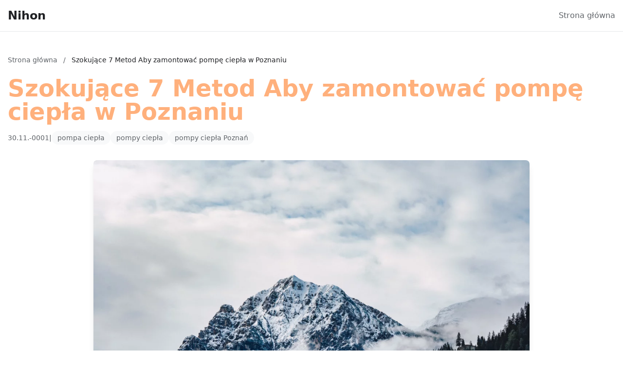

--- FILE ---
content_type: text/html; charset=UTF-8
request_url: http://nihon.wroclaw.pl/szokujace-7-metod-aby-zamontowac-pompe-ciepla-w-poznaniu/
body_size: 9620
content:
<!DOCTYPE html>
<html lang="pl">
<head>
    <meta charset="UTF-8">
    <meta name="viewport" content="width=device-width, initial-scale=1.0">
    <meta http-equiv="X-UA-Compatible" content="IE=edge">

    <title>Szokujące 7 Metod Aby zamontować pompę ciepła w Poznaniu - Nihon</title>
    <meta name="description" content="Nowy portal informacyjny">
    <meta name="keywords" content="nowe informacje">

    <base href="http://nihon.wroclaw.pl/">

    <!-- AMP version link (if available) -->
        <link rel="amphtml" href="http://nihon.wroclaw.pl/szokujace-7-metod-aby-zamontowac-pompe-ciepla-w-poznaniu/amp/">
    
    <!-- DNS Prefetch & Preconnect for external resources -->
    <link rel="dns-prefetch" href="https://cdn.tailwindcss.com">
   
    <!-- Tailwind CSS -->
    <script src="https://cdn.tailwindcss.com"></script>

    <!-- Custom Tailwind Config -->
    <script>
        tailwind.config = {
            theme: {
                extend: {
                    colors: {
                        primary: '#1a73e8',
                        secondary: '#5f6368',
                        accent: '#34a853',
                        dark: '#202124',
                        light: '#f8f9fa'
                    },
                    fontFamily: {
                        sans: ['Inter', 'system-ui', '-apple-system', 'sans-serif']
                    }
                }
            }
        }
    </script>

    <!-- Custom CSS - loaded early -->
    <link rel="stylesheet" href="public/css/main.css">
    <link rel="stylesheet" href="public/css/themes/google-peach.css">

    <!-- Schema.org: Organization + WebSite (globalne) -->
    <script type="application/ld+json">
    {
        "@context": "https://schema.org",
        "@graph": [
            {
                "@type": "Organization",
                "@id": "http://nihon.wroclaw.pl/#organization",
                "name": "Nihon",
                "url": "http://nihon.wroclaw.pl/",
                "description": "Nowy portal informacyjny"
            },
            {
                "@type": "WebSite",
                "@id": "http://nihon.wroclaw.pl/#website",
                "url": "http://nihon.wroclaw.pl/",
                "name": "Nihon",
                "description": "Nowy portal informacyjny",
                "publisher": {
                    "@id": "http://nihon.wroclaw.pl/#organization"
                },
                "potentialAction": {
                    "@type": "SearchAction",
                    "target": {
                        "@type": "EntryPoint",
                        "urlTemplate": "http://nihon.wroclaw.pl/?s={search_term_string}"
                    },
                    "query-input": "required name=search_term_string"
                }
            }
        ]
    }
    </script>

    <script type="application/ld+json">{"@context":"https://schema.org","@type":"Article","headline":"Szokujące 7 Metod Aby zamontować pompę ciepła w Poznaniu","datePublished":"0000-00-00 00:00:00","dateModified":"0000-00-00 00:00:00","author":{"@type":"Organization","name":"Nihon"},"publisher":{"@type":"Organization","name":"Nihon","url":"http://nihon.wroclaw.pl/"},"description":"Nowy portal informacyjny","image":null}</script><script type="application/ld+json">{"@context":"https://schema.org","@type":"BreadcrumbList","itemListElement":[{"@type":"ListItem","position":1,"name":"Strona główna","item":"http://nihon.wroclaw.pl/"},{"@type":"ListItem","position":2,"name":"Szokujące 7 Metod Aby zamontować pompę ciepła w Poznaniu"}]}</script>
    <style>
        body {
            font-family: 'Inter', system-ui, -apple-system, sans-serif;
        }
    </style>
</head>
<body class="bg-white text-dark antialiased">

    <header class="bg-white border-b border-gray-200 sticky top-0 z-50">
    <div class="container mx-auto px-4 py-4">
        <div class="flex items-center justify-between">
            <!-- Logo / Site Title -->
            <div class="flex items-center">
                <a href="http://nihon.wroclaw.pl/" class="text-2xl font-semibold text-dark hover:text-primary transition-colors" aria-label="Nihon">
                    Nihon                </a>
            </div>

            <!-- Navigation - Desktop -->
            <nav class="hidden md:flex items-center space-x-6">
                <a href="http://nihon.wroclaw.pl/" class="text-secondary hover:text-primary transition-colors font-medium" aria-label="Strona główna">
                    Strona główna
                </a>
                <!-- Tutaj można dodać więcej linków -->
            </nav>

            <!-- Mobile Menu Button -->
            <button id="mobile-menu-btn" class="md:hidden text-secondary hover:text-primary" button-name="Mobile menu">
                <svg class="w-6 h-6" fill="none" stroke="currentColor" viewBox="0 0 24 24">
                    <path stroke-linecap="round" stroke-linejoin="round" stroke-width="2" d="M4 6h16M4 12h16M4 18h16"/>
                </svg>
            </button>
        </div>

        <!-- Navigation - Mobile -->
        <nav id="mobile-menu" class="hidden md:hidden mt-4 pb-4 border-t border-gray-200 pt-4">
            <a href="http://nihon.wroclaw.pl/" aria-label="Strona główna" class="block py-2 text-secondary hover:text-primary transition-colors" >
                Strona główna
            </a>
            <!-- Tutaj można dodać więcej linków -->
        </nav>
    </div>
</header>

<script>
    // Mobile menu toggle
    document.addEventListener('DOMContentLoaded', function() {
        const btn = document.getElementById('mobile-menu-btn');
        const menu = document.getElementById('mobile-menu');

        if (btn && menu) {
            btn.addEventListener('click', function() {
                menu.classList.toggle('hidden');
            });
        }
    });
</script>

    <main class="min-h-screen">
        <article class="container mx-auto px-4 py-12">

    <!-- Breadcrumbs -->
    <nav class="mb-6 text-sm">
        <a href="http://nihon.wroclaw.pl/" class="text-secondary hover:text-primary" aria-label="Strona główna">
            Strona główna
        </a>
        <span class="text-secondary mx-2">/</span>
        <span class="text-dark">Szokujące 7 Metod Aby zamontować pompę ciepła w Poznaniu</span>
    </nav>

    <!-- Nagłówek artykułu -->
    <header class="mb-8">
        <h1 class="text-4xl md:text-5xl font-bold text-dark mb-4 leading-tight text-primary">
            Szokujące 7 Metod Aby zamontować pompę ciepła w Poznaniu        </h1>

        <!-- Meta informacje -->
        <div class="flex items-center gap-4 text-secondary text-sm">
            <time datetime="0000-00-00 00:00:00">
                30.11.-0001            </time>

                            <span>|</span>
                <div class="flex gap-2">
                                            <a href="http://nihon.wroclaw.pl/tag/pompa-ciepla/" class="tag">
                            pompa ciepła                        </a>
                                            <a href="http://nihon.wroclaw.pl/tag/pompy-ciepla/" class="tag">
                            pompy ciepła                        </a>
                                            <a href="http://nihon.wroclaw.pl/tag/pompy-ciepla-poznan/" class="tag">
                            pompy ciepła Poznań                        </a>
                                    </div>
                    </div>
    </header>

    <!-- Obrazek wyróżniający -->
                                <div class="mb-8">
                <img
                    src="public/images/2005.webp"
                    alt="Szokujące 7 Metod Aby zamontować pompę ciepła w Poznaniu"
                    class="w-full max-w-4xl mx-auto rounded-lg shadow-lg"
                    fetchpriority="high"
                >
            </div>
            
    <!-- Treść artykułu -->
    <div class="article-content max-w-4xl mx-auto prose prose-lg">
        <p><a href="http://pompy-ciepla.nihon.wroclaw.pl/szokujace-7-metod-aby-zamontowac-pompe-ciepla-w-poznaniu.html" target="_blank" rel="nofollow">pompy ciepła poznań</a></p>
<a href="http://pompy-ciepla.nihon.wroclaw.pl/szokujace-7-metod-aby-zamontowac-pompe-ciepla-w-poznaniu.html"></a><br /><h3>Inwestycja w pompę ciepła połączoną z</h3><p>Inwestycja w pompę ciepła połączoną z fotowoltaiką to najlepszy sposób na zaoszczędzenie na kosztach energii. To połączenie nie tylko pomoże Ci obniżyć miesięczne rachunki za energię, ale także skorzystać z darmowej energii odnawialnej produkowanej przez fotowoltaikę.<br />
<br />
Nasza firma oferuje pompy ciepła z montażem na terenie województwa wielkopolskiego. Zap    </div>

    <!-- Tagi na dole artykułu -->
            <footer class="mt-12 pt-8 border-t border-gray-200 max-w-4xl mx-auto">
            <h3 class="text-lg font-semibold text-dark mb-4">Tagi:</h3>
            <div class="flex flex-wrap gap-2">
                                    <a href="http://nihon.wroclaw.pl/tag/pompa-ciepla/" class="tag" aria-label="Tag">
                        pompa ciepła                    </a>
                                    <a href="http://nihon.wroclaw.pl/tag/pompy-ciepla/" class="tag" aria-label="Tag">
                        pompy ciepła                    </a>
                                    <a href="http://nihon.wroclaw.pl/tag/pompy-ciepla-poznan/" class="tag" aria-label="Tag">
                        pompy ciepła Poznań                    </a>
                            </div>
        </footer>
    
    <!-- Nawigacja poprzedni/następny -->
    <nav class="mt-12 pt-8 border-t border-gray-200 max-w-4xl mx-auto">
        <a href="http://nihon.wroclaw.pl/" class="text-primary hover:underline" aria-label="Powrót do listy artykułów">
            &larr; Powrót do listy artykułów
        </a>
    </nav>

</article>
    </main>

    <footer class="bg-light border-t border-gray-200 mt-16">
    <div class="container mx-auto px-4 py-12">
                <div class="grid grid-cols-1 md:grid-cols-3 gap-8">
            <!-- Kolumna 1: Najnowsze 1-60 -->
            <div>
                <h3 class="text-lg font-semibold text-dark mb-4">Najnowsze artykuły</h3>
                <ul class="space-y-2 text-xs">
                                            <li>
                            <a href="http://nihon.wroclaw.pl/czy-mozna-zatrudnic-mechanika-we-wlasnym-domu/" class="text-secondary hover:text-primary transition-colors" aria-label="Czy można zatrudnić mechanika we własnym domu?">
                                Czy można zatrudnić mechanika we własnym domu?                            </a>
                        </li>
                                            <li>
                            <a href="http://nihon.wroclaw.pl/nowosci-w-2025-jak-kupic-kwiaty/" class="text-secondary hover:text-primary transition-colors" aria-label="Nowości w 2025 jak  kupić kwiaty">
                                Nowości w 2025 jak  kupić kwiaty                            </a>
                        </li>
                                            <li>
                            <a href="http://nihon.wroclaw.pl/radzimy-jak-leczyc-dzieci-taniej/" class="text-secondary hover:text-primary transition-colors" aria-label="Radzimy jak leczyć dzieci taniej">
                                Radzimy jak leczyć dzieci taniej                            </a>
                        </li>
                                            <li>
                            <a href="http://nihon.wroclaw.pl/nowy-watek-jak-podrozowac/" class="text-secondary hover:text-primary transition-colors" aria-label="Nowy wątek jak podróżować?">
                                Nowy wątek jak podróżować?                            </a>
                        </li>
                                            <li>
                            <a href="http://nihon.wroclaw.pl/jak-kupic-klimatyzacje-na-sto-procent/" class="text-secondary hover:text-primary transition-colors" aria-label="Jak  kupić klimatyzację na sto procent!">
                                Jak  kupić klimatyzację na sto procent!                            </a>
                        </li>
                                            <li>
                            <a href="http://nihon.wroclaw.pl/3-wypowiedzi-o-tym-jak-wypozyczyc-meble-ktore-nie-powinny-nigdy-pasc-4/" class="text-secondary hover:text-primary transition-colors" aria-label="3 Wypowiedzi O Tym Jak wypożyczyć meble, Które Nie Powinny N...">
                                3 Wypowiedzi O Tym Jak wypożyczyć meble, Które Nie Powinny N...                            </a>
                        </li>
                                            <li>
                            <a href="http://nihon.wroclaw.pl/jak-nauczyc-sie-tanca-wazne-zmiany/" class="text-secondary hover:text-primary transition-colors" aria-label="Jak nauczyć się tańca - ważne zmiany">
                                Jak nauczyć się tańca - ważne zmiany                            </a>
                        </li>
                                            <li>
                            <a href="http://nihon.wroclaw.pl/jak-wykonac-odbior-elektroodpadow-w-bialymstoku-natychmiastowo-6/" class="text-secondary hover:text-primary transition-colors" aria-label="Jak wykonać odbiór elektroodpadów w Białymstoku Natychmiasto...">
                                Jak wykonać odbiór elektroodpadów w Białymstoku Natychmiasto...                            </a>
                        </li>
                                            <li>
                            <a href="http://nihon.wroclaw.pl/wykonac-odbior-elektroodpadow-w-bialymstoku-tak-czy-nie-7/" class="text-secondary hover:text-primary transition-colors" aria-label="wykonać odbiór elektroodpadów w Białymstoku? Tak czy nie?">
                                wykonać odbiór elektroodpadów w Białymstoku? Tak czy nie?                            </a>
                        </li>
                                            <li>
                            <a href="http://nihon.wroclaw.pl/te-fakty-jak-wykonac-odbior-elektroodpadow-w-bialymstoku-moga-cie-zdziwic-9/" class="text-secondary hover:text-primary transition-colors" aria-label="Te fakty jak wykonać odbiór elektroodpadów w Białymstoku mog...">
                                Te fakty jak wykonać odbiór elektroodpadów w Białymstoku mog...                            </a>
                        </li>
                                            <li>
                            <a href="http://nihon.wroclaw.pl/czy-zeby-portal-medyczny-potrzebne-sa-studia-2/" class="text-secondary hover:text-primary transition-colors" aria-label="Czy żeby Portal medyczny potrzebne są studia?">
                                Czy żeby Portal medyczny potrzebne są studia?                            </a>
                        </li>
                                            <li>
                            <a href="http://nihon.wroclaw.pl/czy-da-sie-w-2023-wykonac-odbior-elektroodpadow-w-bialymstoku-7/" class="text-secondary hover:text-primary transition-colors" aria-label="Czy da się w 2023  wykonać odbiór elektroodpadów w Białymsto...">
                                Czy da się w 2023  wykonać odbiór elektroodpadów w Białymsto...                            </a>
                        </li>
                                            <li>
                            <a href="http://nihon.wroclaw.pl/budowac-altanki-dokladnie/" class="text-secondary hover:text-primary transition-colors" aria-label="budować altanki? Dokładnie!">
                                budować altanki? Dokładnie!                            </a>
                        </li>
                                            <li>
                            <a href="http://nihon.wroclaw.pl/czy-w-2024-warto-budowac-dom/" class="text-secondary hover:text-primary transition-colors" aria-label="Czy w 2024 warto  budować dom?">
                                Czy w 2024 warto  budować dom?                            </a>
                        </li>
                                            <li>
                            <a href="http://nihon.wroclaw.pl/czy-ktos-moze-mi-pomoc-robic-biznes/" class="text-secondary hover:text-primary transition-colors" aria-label="Czy ktoś może mi pomóc robić biznes?">
                                Czy ktoś może mi pomóc robić biznes?                            </a>
                        </li>
                                            <li>
                            <a href="http://nihon.wroclaw.pl/moderne-mter-kjpe-kontorstoler-p-under-alle-forhold/" class="text-secondary hover:text-primary transition-colors" aria-label="Moderne måter å kjøpe kontorstoler på under alle forhold">
                                Moderne måter å kjøpe kontorstoler på under alle forhold                            </a>
                        </li>
                                            <li>
                            <a href="http://nihon.wroclaw.pl/cala-prawda-o-tym-jak-odchudzic-sie-a-ktorej-sprzedawcy-ci-nie-powiedza/" class="text-secondary hover:text-primary transition-colors" aria-label="Cała Prawda O Tym Jak odchudzić się (a Której Sprzedawcy Ci ...">
                                Cała Prawda O Tym Jak odchudzić się (a Której Sprzedawcy Ci ...                            </a>
                        </li>
                                            <li>
                            <a href="http://nihon.wroclaw.pl/jak-zlozyc-sprawozdanie-bdo-przydatnie-7/" class="text-secondary hover:text-primary transition-colors" aria-label="Jak złożyć sprawozdanie BDO przydatnie?">
                                Jak złożyć sprawozdanie BDO przydatnie?                            </a>
                        </li>
                                            <li>
                            <a href="http://nihon.wroclaw.pl/jak-mozna-w-2025-zadbac-o-rosliny-domowe/" class="text-secondary hover:text-primary transition-colors" aria-label="Jak można w 2025  zadbać o rośliny domowe?">
                                Jak można w 2025  zadbać o rośliny domowe?                            </a>
                        </li>
                                            <li>
                            <a href="http://nihon.wroclaw.pl/jak-nauczyc-sie-tanca-na-sto-procent-2/" class="text-secondary hover:text-primary transition-colors" aria-label="Jak  nauczyć się tańca na sto procent!">
                                Jak  nauczyć się tańca na sto procent!                            </a>
                        </li>
                                            <li>
                            <a href="http://nihon.wroclaw.pl/szokujace-3-metod-aby-portal-medyczny/" class="text-secondary hover:text-primary transition-colors" aria-label="Szokujące 3 Metod Aby Portal medyczny">
                                Szokujące 3 Metod Aby Portal medyczny                            </a>
                        </li>
                                            <li>
                            <a href="http://nihon.wroclaw.pl/obliczyc-slad-weglowy-w-firmie-nie-4/" class="text-secondary hover:text-primary transition-colors" aria-label="obliczyć ślad węglowy w firmie? Nie?">
                                obliczyć ślad węglowy w firmie? Nie?                            </a>
                        </li>
                                            <li>
                            <a href="http://nihon.wroclaw.pl/czy-mozna-chronic-srodowisko-we-wlasnym-domu-4/" class="text-secondary hover:text-primary transition-colors" aria-label="Czy można chronić środowisko we własnym domu?">
                                Czy można chronić środowisko we własnym domu?                            </a>
                        </li>
                                            <li>
                            <a href="http://nihon.wroclaw.pl/3-wypowiedzi-o-tym-jak-wypozyczyc-meble-ktore-nie-powinny-nigdy-pasc-3/" class="text-secondary hover:text-primary transition-colors" aria-label="3 Wypowiedzi O Tym Jak wypożyczyć meble, Które Nie Powinny N...">
                                3 Wypowiedzi O Tym Jak wypożyczyć meble, Które Nie Powinny N...                            </a>
                        </li>
                                            <li>
                            <a href="http://nihon.wroclaw.pl/dlaczego-w-2022-warto-chronic-srodowisko-2/" class="text-secondary hover:text-primary transition-colors" aria-label="Dlaczego w 2022 warto  chronić środowisko?">
                                Dlaczego w 2022 warto  chronić środowisko?                            </a>
                        </li>
                                            <li>
                            <a href="http://nihon.wroclaw.pl/raportowac-w-standardzie-vsme-dokladnie/" class="text-secondary hover:text-primary transition-colors" aria-label="raportować w standardzie vsme? Dokładnie!">
                                raportować w standardzie vsme? Dokładnie!                            </a>
                        </li>
                                            <li>
                            <a href="http://nihon.wroclaw.pl/jak-w-2021-skuteczniej-zamowic-pokazy-tanca-warszawa/" class="text-secondary hover:text-primary transition-colors" aria-label="Jak w 2021 skuteczniej  zamówić pokazy tańca Warszawa?">
                                Jak w 2021 skuteczniej  zamówić pokazy tańca Warszawa?                            </a>
                        </li>
                                            <li>
                            <a href="http://nihon.wroclaw.pl/jak-wdrozyc-goz-nowosci-w-2025-2/" class="text-secondary hover:text-primary transition-colors" aria-label="Jak  wdrożyć GOZ - nowości w 2025">
                                Jak  wdrożyć GOZ - nowości w 2025                            </a>
                        </li>
                                            <li>
                            <a href="http://nihon.wroclaw.pl/oto-jak-wreszcie-raportowac-do-cbam-w-6-dni/" class="text-secondary hover:text-primary transition-colors" aria-label="Oto Jak Wreszcie raportować do cbam W 6 Dni">
                                Oto Jak Wreszcie raportować do cbam W 6 Dni                            </a>
                        </li>
                                            <li>
                            <a href="http://nihon.wroclaw.pl/radzimy-jak-budowac-altanki-skuteczniej-2/" class="text-secondary hover:text-primary transition-colors" aria-label="Radzimy jak budować altanki skuteczniej">
                                Radzimy jak budować altanki skuteczniej                            </a>
                        </li>
                                            <li>
                            <a href="http://nihon.wroclaw.pl/jak-szkolic-sie-odkrycie-2024-2/" class="text-secondary hover:text-primary transition-colors" aria-label="Jak  szkolić się - odkrycie 2024!">
                                Jak  szkolić się - odkrycie 2024!                            </a>
                        </li>
                                            <li>
                            <a href="http://nihon.wroclaw.pl/czy-w-2024-dasz-rade-robic-biznes/" class="text-secondary hover:text-primary transition-colors" aria-label="Czy w 2024 dasz radę robić biznes?">
                                Czy w 2024 dasz radę robić biznes?                            </a>
                        </li>
                                            <li>
                            <a href="http://nihon.wroclaw.pl/jak-nauczyc-sie-tanca-stawka-godzinowa-3/" class="text-secondary hover:text-primary transition-colors" aria-label="Jak nauczyć się tańca - stawka godzinowa">
                                Jak nauczyć się tańca - stawka godzinowa                            </a>
                        </li>
                                            <li>
                            <a href="http://nihon.wroclaw.pl/hvordan-kjpe-kontormbler-fra-hnden-5/" class="text-secondary hover:text-primary transition-colors" aria-label=" Hvordan kjøpe kontormøbler fra hånden">
                                 Hvordan kjøpe kontormøbler fra hånden                            </a>
                        </li>
                                            <li>
                            <a href="http://nihon.wroclaw.pl/kto-musi-zlozyc-sprawozdanie-bdo-8/" class="text-secondary hover:text-primary transition-colors" aria-label="Kto musi złożyć sprawozdanie BDO?">
                                Kto musi złożyć sprawozdanie BDO?                            </a>
                        </li>
                                            <li>
                            <a href="http://nihon.wroclaw.pl/te-fakty-jak-wykonywac-trening-moga-cie-zdziwic/" class="text-secondary hover:text-primary transition-colors" aria-label="Te fakty jak wykonywać trening mogą Cię zdziwić">
                                Te fakty jak wykonywać trening mogą Cię zdziwić                            </a>
                        </li>
                                            <li>
                            <a href="http://nihon.wroclaw.pl/czy-ktos-moze-mi-pomoc-wykonac-odbior-elektroodpadow-w-bialymstoku-7/" class="text-secondary hover:text-primary transition-colors" aria-label="Czy ktoś może mi pomóc wykonać odbiór elektroodpadów w Biały...">
                                Czy ktoś może mi pomóc wykonać odbiór elektroodpadów w Biały...                            </a>
                        </li>
                                            <li>
                            <a href="http://nihon.wroclaw.pl/zamowic-pokazy-tanca-warszawa-jak-mistrz/" class="text-secondary hover:text-primary transition-colors" aria-label="zamówić pokazy tańca Warszawa jak mistrz!">
                                zamówić pokazy tańca Warszawa jak mistrz!                            </a>
                        </li>
                                            <li>
                            <a href="http://nihon.wroclaw.pl/rok-2025-dobry-czas-by-podlewac/" class="text-secondary hover:text-primary transition-colors" aria-label="Rok 2025 - dobry czas by podlewać">
                                Rok 2025 - dobry czas by podlewać                            </a>
                        </li>
                                            <li>
                            <a href="http://nihon.wroclaw.pl/czy-mozesz-portal-medyczny/" class="text-secondary hover:text-primary transition-colors" aria-label="Czy możesz Portal medyczny?">
                                Czy możesz Portal medyczny?                            </a>
                        </li>
                                            <li>
                            <a href="http://nihon.wroclaw.pl/sprawdz-jak-mozesz-zlozyc-sprawozdanie-bdo-8/" class="text-secondary hover:text-primary transition-colors" aria-label="Sprawdź jak możesz złożyć sprawozdanie BDO">
                                Sprawdź jak możesz złożyć sprawozdanie BDO                            </a>
                        </li>
                                            <li>
                            <a href="http://nihon.wroclaw.pl/zobacz-te-9-ciekawostek-o-tym-jak-wdrozyc-eudr-w-prosty-sposob/" class="text-secondary hover:text-primary transition-colors" aria-label="Zobacz te 9 ciekawostek o tym jak wdrożyć eudr w prosty spos...">
                                Zobacz te 9 ciekawostek o tym jak wdrożyć eudr w prosty spos...                            </a>
                        </li>
                                            <li>
                            <a href="http://nihon.wroclaw.pl/6-niepodwazalnych-dowodow-faktow-i-liczb-ktore-pokazuja-jak-robic-biznes-2/" class="text-secondary hover:text-primary transition-colors" aria-label="6 Niepodważalnych Dowodów, Faktów I Liczb, Które Pokazują Ja...">
                                6 Niepodważalnych Dowodów, Faktów I Liczb, Które Pokazują Ja...                            </a>
                        </li>
                                            <li>
                            <a href="http://nihon.wroclaw.pl/3-faktow-ktore-zmienia-wszystko-co-myslales-o-tym-jak-zjesc-w-restauracji/" class="text-secondary hover:text-primary transition-colors" aria-label="3 Faktów, Które Zmienią Wszystko Co Myślałeś O Tym Jak zjeść...">
                                3 Faktów, Które Zmienią Wszystko Co Myślałeś O Tym Jak zjeść...                            </a>
                        </li>
                                            <li>
                            <a href="http://nihon.wroclaw.pl/pilne-zobacz-tylko-jesli-chcesz-nauczyc-sie-tanca-3/" class="text-secondary hover:text-primary transition-colors" aria-label="PILNE! Zobacz TYLKO Jeśli Chcesz nauczyć się tańca">
                                PILNE! Zobacz TYLKO Jeśli Chcesz nauczyć się tańca                            </a>
                        </li>
                                            <li>
                            <a href="http://nihon.wroclaw.pl/metody-jak-dobrze-budowac-nowoczesniej/" class="text-secondary hover:text-primary transition-colors" aria-label="Metody jak dobrze budować nowocześniej">
                                Metody jak dobrze budować nowocześniej                            </a>
                        </li>
                                            <li>
                            <a href="http://nihon.wroclaw.pl/hvem-trenger-kjpe-hjemmekontormbler-2/" class="text-secondary hover:text-primary transition-colors" aria-label="Hvem trenger å kjøpe hjemmekontormøbler?">
                                Hvem trenger å kjøpe hjemmekontormøbler?                            </a>
                        </li>
                                            <li>
                            <a href="http://nihon.wroclaw.pl/nie-czytaj-tego-jesli-nie-chcesz-obliczyc-slad-weglowy-w-firmie/" class="text-secondary hover:text-primary transition-colors" aria-label="Nie Czytaj Tego Jeśli NIE Chcesz obliczyć ślad węglowy w fir...">
                                Nie Czytaj Tego Jeśli NIE Chcesz obliczyć ślad węglowy w fir...                            </a>
                        </li>
                                            <li>
                            <a href="http://nihon.wroclaw.pl/kto-potrzebuje-wykonac-odbior-elektroodpadow-w-bialymstoku-13/" class="text-secondary hover:text-primary transition-colors" aria-label="Kto potrzebuje wykonać odbiór elektroodpadów w Białymstoku?">
                                Kto potrzebuje wykonać odbiór elektroodpadów w Białymstoku?                            </a>
                        </li>
                                            <li>
                            <a href="http://nihon.wroclaw.pl/co-warto-wiedziec-o-wegatrianach/" class="text-secondary hover:text-primary transition-colors" aria-label="Co warto wiedzieć o wegatrianach">
                                Co warto wiedzieć o wegatrianach                            </a>
                        </li>
                                            <li>
                            <a href="http://nihon.wroclaw.pl/eventowe-akcesoria/" class="text-secondary hover:text-primary transition-colors" aria-label="Eventowe akcesoria">
                                Eventowe akcesoria                            </a>
                        </li>
                                            <li>
                            <a href="http://nihon.wroclaw.pl/czy-jest-nowe-prawo-jak-wypozyczyc-meble-2/" class="text-secondary hover:text-primary transition-colors" aria-label="Czy jest nowe prawo jak wypożyczyć meble?">
                                Czy jest nowe prawo jak wypożyczyć meble?                            </a>
                        </li>
                                            <li>
                            <a href="http://nihon.wroclaw.pl/kupic-sprzet-audio-w-2025-2/" class="text-secondary hover:text-primary transition-colors" aria-label=" kupić sprzęt audio w 2025?">
                                 kupić sprzęt audio w 2025?                            </a>
                        </li>
                                            <li>
                            <a href="http://nihon.wroclaw.pl/9-nowych-sposobw-w-2023-aby-podrozowac-3/" class="text-secondary hover:text-primary transition-colors" aria-label="9 nowych sposóbw w 2023 aby  podróżować">
                                9 nowych sposóbw w 2023 aby  podróżować                            </a>
                        </li>
                                            <li>
                            <a href="http://nihon.wroclaw.pl/dlaczego-w-2023-warto-wykonac-odbior-elektroodpadow-w-bialymstoku-10/" class="text-secondary hover:text-primary transition-colors" aria-label="Dlaczego w 2023 warto  wykonać odbiór elektroodpadów w Biały...">
                                Dlaczego w 2023 warto  wykonać odbiór elektroodpadów w Biały...                            </a>
                        </li>
                                            <li>
                            <a href="http://nihon.wroclaw.pl/co-warto-wiedziec-o-kuchni-wegetarianskiej/" class="text-secondary hover:text-primary transition-colors" aria-label="Co warto wiedzieć o kuchni wegetariańskiej">
                                Co warto wiedzieć o kuchni wegetariańskiej                            </a>
                        </li>
                                            <li>
                            <a href="http://nihon.wroclaw.pl/jak-wypozyczyc-stol-przydatnie/" class="text-secondary hover:text-primary transition-colors" aria-label="Jak wypożyczyć stół przydatnie?">
                                Jak wypożyczyć stół przydatnie?                            </a>
                        </li>
                                            <li>
                            <a href="http://nihon.wroclaw.pl/du-trenger-ikke-vre-ekspert-kjpe-kontorskillevegger-alt-du-trenger-gjre-er-bruke-disse-12-reglene/" class="text-secondary hover:text-primary transition-colors" aria-label="Du trenger ikke å være ekspert å kjøpe kontorskillevegger. A...">
                                Du trenger ikke å være ekspert å kjøpe kontorskillevegger. A...                            </a>
                        </li>
                                            <li>
                            <a href="http://nihon.wroclaw.pl/vet-du-hvordan-kjpe-kontormbler-p-6-dager-2/" class="text-secondary hover:text-primary transition-colors" aria-label=" Vet du hvordan kjøpe kontormøbler på 6 dager?">
                                 Vet du hvordan kjøpe kontormøbler på 6 dager?                            </a>
                        </li>
                                            <li>
                            <a href="http://nihon.wroclaw.pl/nowy-watek-jak-zwiedzic/" class="text-secondary hover:text-primary transition-colors" aria-label="Nowy wątek jak zwiedzić?">
                                Nowy wątek jak zwiedzić?                            </a>
                        </li>
                                    </ul>
            </div>

            <!-- Kolumna 2: Najnowsze 61-120 -->
            <div>
                <h3 class="text-lg font-semibold text-dark mb-4">Więcej artykułów</h3>
                <ul class="space-y-2 text-xs">
                                            <li>
                            <a href="http://nihon.wroclaw.pl/kan-du-kjpe-kontorstoler-etter-arbeidstid-3/" class="text-secondary hover:text-primary transition-colors" aria-label="Kan du kjøpe kontorstoler etter arbeidstid?">
                                Kan du kjøpe kontorstoler etter arbeidstid?                            </a>
                        </li>
                                            <li>
                            <a href="http://nihon.wroclaw.pl/daj-mi-3-dni-a-ja-pokaze-ci-jak-wyleczyc-sie/" class="text-secondary hover:text-primary transition-colors" aria-label="Daj Mi 3 Dni A Ja Pokażę Ci Jak wyleczyć się">
                                Daj Mi 3 Dni A Ja Pokażę Ci Jak wyleczyć się                            </a>
                        </li>
                                            <li>
                            <a href="http://nihon.wroclaw.pl/metody-jak-dobrze-obejrzec-pokaz-tanca-we-wroclwiu-2/" class="text-secondary hover:text-primary transition-colors" aria-label="Metody jak dobrze obejrzeć pokaz tańca we Wrocłwiu">
                                Metody jak dobrze obejrzeć pokaz tańca we Wrocłwiu                            </a>
                        </li>
                                            <li>
                            <a href="http://nihon.wroclaw.pl/psycholog-kiedy-warto-skorzystac-z-jego-pomocy/" class="text-secondary hover:text-primary transition-colors" aria-label="Psycholog-kiedy warto skorzystać z jego pomocy?">
                                Psycholog-kiedy warto skorzystać z jego pomocy?                            </a>
                        </li>
                                            <li>
                            <a href="http://nihon.wroclaw.pl/latac-samolotem-jak-mistrz/" class="text-secondary hover:text-primary transition-colors" aria-label="latać samolotem jak mistrz!">
                                latać samolotem jak mistrz!                            </a>
                        </li>
                                            <li>
                            <a href="http://nihon.wroclaw.pl/czy-zeby-kupic-kwiaty-potrzebne-sa-studia/" class="text-secondary hover:text-primary transition-colors" aria-label="Czy żeby kupić kwiaty potrzebne są studia?">
                                Czy żeby kupić kwiaty potrzebne są studia?                            </a>
                        </li>
                                            <li>
                            <a href="http://nihon.wroclaw.pl/jak-podrozowac-i-zarobic/" class="text-secondary hover:text-primary transition-colors" aria-label="Jak podróżować i zarobić?">
                                Jak podróżować i zarobić?                            </a>
                        </li>
                                            <li>
                            <a href="http://nihon.wroclaw.pl/czy-mozna-wykonac-odbior-elektroodpadow-w-bialymstoku-samemu-9/" class="text-secondary hover:text-primary transition-colors" aria-label="Czy można wykonać odbiór elektroodpadów w Białymstoku samemu...">
                                Czy można wykonać odbiór elektroodpadów w Białymstoku samemu...                            </a>
                        </li>
                                            <li>
                            <a href="http://nihon.wroclaw.pl/krotki-poradnik-jak-kupic-klimatyzacje-ktory-zmieni-wszystko/" class="text-secondary hover:text-primary transition-colors" aria-label="Krótki poradnik jak kupić klimatyzację, który zmieni wszystk...">
                                Krótki poradnik jak kupić klimatyzację, który zmieni wszystk...                            </a>
                        </li>
                                            <li>
                            <a href="http://nihon.wroclaw.pl/od-kiedy-zmiany-w-tym-jak-urzadzic-kawalerke/" class="text-secondary hover:text-primary transition-colors" aria-label="Od kiedy zmiany w tym jak urządzić kawalerkę?">
                                Od kiedy zmiany w tym jak urządzić kawalerkę?                            </a>
                        </li>
                                            <li>
                            <a href="http://nihon.wroclaw.pl/szukam-sposobow-jak-odgrzybic-mieszkanie/" class="text-secondary hover:text-primary transition-colors" aria-label="Szukam sposóbów jak odgrzybić mieszkanie">
                                Szukam sposóbów jak odgrzybić mieszkanie                            </a>
                        </li>
                                            <li>
                            <a href="http://nihon.wroclaw.pl/czy-sa-nowe-przepisy-jak-lodowke-do-domu-2/" class="text-secondary hover:text-primary transition-colors" aria-label="Czy są nowe przepisy jak lodówkę do domu?">
                                Czy są nowe przepisy jak lodówkę do domu?                            </a>
                        </li>
                                            <li>
                            <a href="http://nihon.wroclaw.pl/jak-w-2025-skuteczniej-portal-o-medycynie/" class="text-secondary hover:text-primary transition-colors" aria-label="Jak w 2025 skuteczniej  portal o medycynie?">
                                Jak w 2025 skuteczniej  portal o medycynie?                            </a>
                        </li>
                                            <li>
                            <a href="http://nihon.wroclaw.pl/czy-mozna-stworzyc-ladny-dom-i-ogrod-samemu/" class="text-secondary hover:text-primary transition-colors" aria-label="Czy można stworzyć ładny dom i ogród samemu?">
                                Czy można stworzyć ładny dom i ogród samemu?                            </a>
                        </li>
                                            <li>
                            <a href="http://nihon.wroclaw.pl/odchudzac-sie-dobrze/" class="text-secondary hover:text-primary transition-colors" aria-label="odchudzać się dobrze?">
                                odchudzać się dobrze?                            </a>
                        </li>
                                            <li>
                            <a href="http://nihon.wroclaw.pl/zobacz-czy-potrzebujesz-zobaczyc-taniec-w-krakowie/" class="text-secondary hover:text-primary transition-colors" aria-label="Zobacz czy potrzebujesz zobaczyć taniec w Krakowie?">
                                Zobacz czy potrzebujesz zobaczyć taniec w Krakowie?                            </a>
                        </li>
                                            <li>
                            <a href="http://nihon.wroclaw.pl/czy-wdrozyc-goz-mozna-tanio/" class="text-secondary hover:text-primary transition-colors" aria-label="Czy wdrożyć GOZ można tanio?">
                                Czy wdrożyć GOZ można tanio?                            </a>
                        </li>
                                            <li>
                            <a href="http://nihon.wroclaw.pl/naprawic-klimatyzacje-w-markach-szybciej/" class="text-secondary hover:text-primary transition-colors" aria-label="naprawić klimatyzacje w markach szybciej?">
                                naprawić klimatyzacje w markach szybciej?                            </a>
                        </li>
                                            <li>
                            <a href="http://nihon.wroclaw.pl/nowosci-w-2021-jak-zamowic-pokazy-tanca-warszawa-2/" class="text-secondary hover:text-primary transition-colors" aria-label="Nowości w 2021 jak  zamówić pokazy tańca Warszawa">
                                Nowości w 2021 jak  zamówić pokazy tańca Warszawa                            </a>
                        </li>
                                            <li>
                            <a href="http://nihon.wroclaw.pl/smiali-sie-gdy-powiedzialem-ze-chce-kupic-wyposazenie-domu-ale-gdy-zobaczyli-jak/" class="text-secondary hover:text-primary transition-colors" aria-label="Śmiali Się Gdy Powiedziałem, że Chcę kupić wyposażenie domu....">
                                Śmiali Się Gdy Powiedziałem, że Chcę kupić wyposażenie domu....                            </a>
                        </li>
                                            <li>
                            <a href="http://nihon.wroclaw.pl/czy-mozna-wykonac-odbior-elektroodpadow-w-bialymstoku-w-niedziele-nie-handlowa-10/" class="text-secondary hover:text-primary transition-colors" aria-label="Czy można wykonać odbiór elektroodpadów w Białymstoku w nied...">
                                Czy można wykonać odbiór elektroodpadów w Białymstoku w nied...                            </a>
                        </li>
                                            <li>
                            <a href="http://nihon.wroclaw.pl/6-najwiekszych-mitow-o-tym-jak-zlozyc-sprawozdanie-bdo-2/" class="text-secondary hover:text-primary transition-colors" aria-label="6 Największych Mitów O Tym Jak złożyć sprawozdanie BDO">
                                6 Największych Mitów O Tym Jak złożyć sprawozdanie BDO                            </a>
                        </li>
                                            <li>
                            <a href="http://nihon.wroclaw.pl/czy-w-2024-jeszcze-warto-reklamowac/" class="text-secondary hover:text-primary transition-colors" aria-label="Czy w 2024 jeszcze warto  reklamować?">
                                Czy w 2024 jeszcze warto  reklamować?                            </a>
                        </li>
                                            <li>
                            <a href="http://nihon.wroclaw.pl/dlaczego-warto-zlozyc-sprawozdanie-bdo-8/" class="text-secondary hover:text-primary transition-colors" aria-label="Dlaczego warto złożyć sprawozdanie BDO?">
                                Dlaczego warto złożyć sprawozdanie BDO?                            </a>
                        </li>
                                            <li>
                            <a href="http://nihon.wroclaw.pl/ciekawe-infromacje-o-tym-jak-zamontowac-klime-w-lomiankach-2/" class="text-secondary hover:text-primary transition-colors" aria-label="Ciekawe infromacje o tym jak zamontować klime w łomiankach">
                                Ciekawe infromacje o tym jak zamontować klime w łomiankach                            </a>
                        </li>
                                            <li>
                            <a href="http://nihon.wroclaw.pl/smiali-sie-gdy-powiedzialem-ze-chce-budowac-dom-ale-gdy-zobaczyli-jak/" class="text-secondary hover:text-primary transition-colors" aria-label="Śmiali Się Gdy Powiedziałem, że Chcę budować dom. Ale Gdy Zo...">
                                Śmiali Się Gdy Powiedziałem, że Chcę budować dom. Ale Gdy Zo...                            </a>
                        </li>
                                            <li>
                            <a href="http://nihon.wroclaw.pl/robic-biznes-tak-czy-nie-2/" class="text-secondary hover:text-primary transition-colors" aria-label="robić biznes? Tak czy nie?">
                                robić biznes? Tak czy nie?                            </a>
                        </li>
                                            <li>
                            <a href="http://nihon.wroclaw.pl/kiedy-nowoczesniej-budowac-i-na-co-zwrocic-uwage/" class="text-secondary hover:text-primary transition-colors" aria-label="Kiedy nowocześniej budować i na co zwrócić uwagę?">
                                Kiedy nowocześniej budować i na co zwrócić uwagę?                            </a>
                        </li>
                                            <li>
                            <a href="http://nihon.wroclaw.pl/nigdy-nie-rob-tych-10-rzeczy-jesli-chcesz-szkolic-sie/" class="text-secondary hover:text-primary transition-colors" aria-label="Nigdy Nie Rób Tych 10 Rzeczy Jeśli Chcesz szkolić się">
                                Nigdy Nie Rób Tych 10 Rzeczy Jeśli Chcesz szkolić się                            </a>
                        </li>
                                            <li>
                            <a href="http://nihon.wroclaw.pl/duza-skutecznosc-w-tym-jak-wynajac-krzesla-w-warszawie-5/" class="text-secondary hover:text-primary transition-colors" aria-label="Duża skuteczność w tym jak wynająć krzesła w Warszawie">
                                Duża skuteczność w tym jak wynająć krzesła w Warszawie                            </a>
                        </li>
                                            <li>
                            <a href="http://nihon.wroclaw.pl/jak-naprawic-klimatyzacje-w-roku-2020-2/" class="text-secondary hover:text-primary transition-colors" aria-label="Jak  naprawić klimatyzację w roku 2020?">
                                Jak  naprawić klimatyzację w roku 2020?                            </a>
                        </li>
                                            <li>
                            <a href="http://nihon.wroclaw.pl/oto-jak-wreszcie-odnowic-boazerie-w-12-dni/" class="text-secondary hover:text-primary transition-colors" aria-label="Oto Jak Wreszcie odnowić boazerię W 12 Dni">
                                Oto Jak Wreszcie odnowić boazerię W 12 Dni                            </a>
                        </li>
                                            <li>
                            <a href="http://nihon.wroclaw.pl/hvor-kult-kjpe-kontorstoler-2/" class="text-secondary hover:text-primary transition-colors" aria-label="Hvor kult å kjøpe kontorstoler?">
                                Hvor kult å kjøpe kontorstoler?                            </a>
                        </li>
                                            <li>
                            <a href="http://nihon.wroclaw.pl/lepsze-metody-jak-zlozyc-raport-do-kobize-3/" class="text-secondary hover:text-primary transition-colors" aria-label="Lepsze metody jak złożyć raport do kobize">
                                Lepsze metody jak złożyć raport do kobize                            </a>
                        </li>
                                            <li>
                            <a href="http://nihon.wroclaw.pl/cala-prawda-o-tym-jak-kupic-rolety-a-ktorej-sprzedawcy-ci-nie-powiedza-2/" class="text-secondary hover:text-primary transition-colors" aria-label="Cała Prawda O Tym Jak kupić rolety (a Której Sprzedawcy Ci N...">
                                Cała Prawda O Tym Jak kupić rolety (a Której Sprzedawcy Ci N...                            </a>
                        </li>
                                            <li>
                            <a href="http://nihon.wroclaw.pl/jak-w-2021-skuteczniej-wypozyczyc-meble/" class="text-secondary hover:text-primary transition-colors" aria-label="Jak w 2021 skuteczniej  wypożyczyć meble?">
                                Jak w 2021 skuteczniej  wypożyczyć meble?                            </a>
                        </li>
                                            <li>
                            <a href="http://nihon.wroclaw.pl/czy-ktos-tez-potrzebuje-leczyc-dzieci/" class="text-secondary hover:text-primary transition-colors" aria-label="Czy ktoś też potrzebuje leczyć dzieci?">
                                Czy ktoś też potrzebuje leczyć dzieci?                            </a>
                        </li>
                                            <li>
                            <a href="http://nihon.wroclaw.pl/czy-sposob-na-to-jak-w-2023-stosowac-technologie-jest-trudny-2/" class="text-secondary hover:text-primary transition-colors" aria-label="Czy sposób na to jak w 2023  stosować technologię jest trudn...">
                                Czy sposób na to jak w 2023  stosować technologię jest trudn...                            </a>
                        </li>
                                            <li>
                            <a href="http://nihon.wroclaw.pl/czy-mozna-obsluzyc-esg-w-firmie-w-niedziele-nie-handlowa-4/" class="text-secondary hover:text-primary transition-colors" aria-label="Czy można obsłużyć esg w firmie w niedzielę nie handlową?">
                                Czy można obsłużyć esg w firmie w niedzielę nie handlową?                            </a>
                        </li>
                                            <li>
                            <a href="http://nihon.wroclaw.pl/jak-wykonac-odbior-elektroodpadow-w-bialymstoku-nowosci-w-2023-9/" class="text-secondary hover:text-primary transition-colors" aria-label="Jak  wykonać odbiór elektroodpadów w Białymstoku - nowości w...">
                                Jak  wykonać odbiór elektroodpadów w Białymstoku - nowości w...                            </a>
                        </li>
                                            <li>
                            <a href="http://nihon.wroclaw.pl/czy-w-2022-mozna-chronic-srodowisko-4/" class="text-secondary hover:text-primary transition-colors" aria-label="Czy w 2022 można  chronić środowisko?">
                                Czy w 2022 można  chronić środowisko?                            </a>
                        </li>
                                            <li>
                            <a href="http://nihon.wroclaw.pl/hvordan-kjpe-hydejusterbare-pulter-timepris/" class="text-secondary hover:text-primary transition-colors" aria-label="Hvordan kjøpe høydejusterbare pulter - timepris">
                                Hvordan kjøpe høydejusterbare pulter - timepris                            </a>
                        </li>
                                            <li>
                            <a href="http://nihon.wroclaw.pl/jak-zlozyc-sprawozdanie-bdo-nowosci-w-2023-8/" class="text-secondary hover:text-primary transition-colors" aria-label="Jak  złożyć sprawozdanie BDO - nowości w 2023">
                                Jak  złożyć sprawozdanie BDO - nowości w 2023                            </a>
                        </li>
                                            <li>
                            <a href="http://nihon.wroclaw.pl/radzimy-jak-kupic-wyposazenie-domu-szybciej/" class="text-secondary hover:text-primary transition-colors" aria-label="Radzimy jak kupić wyposażenie domu szybciej">
                                Radzimy jak kupić wyposażenie domu szybciej                            </a>
                        </li>
                                            <li>
                            <a href="http://nihon.wroclaw.pl/dlaczego-warto-zlozyc-sprawozdanie-bdo-7/" class="text-secondary hover:text-primary transition-colors" aria-label="Dlaczego warto złożyć sprawozdanie BDO?">
                                Dlaczego warto złożyć sprawozdanie BDO?                            </a>
                        </li>
                                            <li>
                            <a href="http://nihon.wroclaw.pl/jak-wdrozyc-goz-nowosci-w-2025/" class="text-secondary hover:text-primary transition-colors" aria-label="Jak  wdrożyć GOZ - nowości w 2025">
                                Jak  wdrożyć GOZ - nowości w 2025                            </a>
                        </li>
                                            <li>
                            <a href="http://nihon.wroclaw.pl/dobre-rady-jak-zbudowac-inteligentny-dom/" class="text-secondary hover:text-primary transition-colors" aria-label="Dobre rady jak zbudować inteligentny dom">
                                Dobre rady jak zbudować inteligentny dom                            </a>
                        </li>
                                            <li>
                            <a href="http://nihon.wroclaw.pl/du-trenger-ikke-vre-en-ekspert-for-kjpe-mbler-til-hjemmekontor-bare-flg-disse-9-reglene/" class="text-secondary hover:text-primary transition-colors" aria-label="Du trenger ikke være en ekspert for å kjøpe møbler til hjemm...">
                                Du trenger ikke være en ekspert for å kjøpe møbler til hjemm...                            </a>
                        </li>
                                            <li>
                            <a href="http://nihon.wroclaw.pl/zamontowac-klimatyzacje-dobrze-albo-wcale/" class="text-secondary hover:text-primary transition-colors" aria-label="zamontować klimatyzację? Dobrze albo wcale!">
                                zamontować klimatyzację? Dobrze albo wcale!                            </a>
                        </li>
                                            <li>
                            <a href="http://nihon.wroclaw.pl/zwiedzic-dobrze/" class="text-secondary hover:text-primary transition-colors" aria-label="zwiedzić dobrze?">
                                zwiedzić dobrze?                            </a>
                        </li>
                                            <li>
                            <a href="http://nihon.wroclaw.pl/szukam-informacji-jak-chronic-srodowisko-3/" class="text-secondary hover:text-primary transition-colors" aria-label="Szukam informacji jak chronić środowisko">
                                Szukam informacji jak chronić środowisko                            </a>
                        </li>
                                            <li>
                            <a href="http://nihon.wroclaw.pl/wszystko-na-event-do-wypozyczenia-2/" class="text-secondary hover:text-primary transition-colors" aria-label="Wszystko na event do wypożyczenia">
                                Wszystko na event do wypożyczenia                            </a>
                        </li>
                                            <li>
                            <a href="http://nihon.wroclaw.pl/7-zaskakujaco-skutecznych-sposobow-aby-budowac-altanki-3/" class="text-secondary hover:text-primary transition-colors" aria-label="7 Zaskakująco Skutecznych Sposobów Aby budować altanki">
                                7 Zaskakująco Skutecznych Sposobów Aby budować altanki                            </a>
                        </li>
                                            <li>
                            <a href="http://nihon.wroclaw.pl/kupic-elektronike-profesjonalnie/" class="text-secondary hover:text-primary transition-colors" aria-label="kupić elektronikę Profesjonalnie!">
                                kupić elektronikę Profesjonalnie!                            </a>
                        </li>
                                            <li>
                            <a href="http://nihon.wroclaw.pl/tylko-tutaj-wiecej-informacji-o-tym-jak-zlozyc-sprawozdanie-bdo-9/" class="text-secondary hover:text-primary transition-colors" aria-label="Tylko tutaj więcej informacji o tym jak złożyć sprawozdanie ...">
                                Tylko tutaj więcej informacji o tym jak złożyć sprawozdanie ...                            </a>
                        </li>
                                            <li>
                            <a href="http://nihon.wroclaw.pl/tylko-tutaj-wiecej-informacji-o-tym-jak-zlozyc-sprawozdanie-bdo-8/" class="text-secondary hover:text-primary transition-colors" aria-label="Tylko tutaj więcej informacji o tym jak złożyć sprawozdanie ...">
                                Tylko tutaj więcej informacji o tym jak złożyć sprawozdanie ...                            </a>
                        </li>
                                            <li>
                            <a href="http://nihon.wroclaw.pl/wykancza-cie-juz-szukanie-rozwiazan-aby-kupic-klimatyzacje-2/" class="text-secondary hover:text-primary transition-colors" aria-label="Wykańcza Cię Już Szukanie Rozwiązań Aby kupić klimatyzację?">
                                Wykańcza Cię Już Szukanie Rozwiązań Aby kupić klimatyzację?                            </a>
                        </li>
                                            <li>
                            <a href="http://nihon.wroclaw.pl/czy-mozna-podlewac-samemu/" class="text-secondary hover:text-primary transition-colors" aria-label="Czy można podlewać samemu?">
                                Czy można podlewać samemu?                            </a>
                        </li>
                                            <li>
                            <a href="http://nihon.wroclaw.pl/jak-rozwijac-technologie-stawka-godzinowa-2/" class="text-secondary hover:text-primary transition-colors" aria-label="Jak rozwijać technologię - stawka godzinowa">
                                Jak rozwijać technologię - stawka godzinowa                            </a>
                        </li>
                                            <li>
                            <a href="http://nihon.wroclaw.pl/jak-wykonac-odbior-elektroodpadow-w-bialymstoku-nowosci-w-2023-8/" class="text-secondary hover:text-primary transition-colors" aria-label="Jak  wykonać odbiór elektroodpadów w Białymstoku - nowości w...">
                                Jak  wykonać odbiór elektroodpadów w Białymstoku - nowości w...                            </a>
                        </li>
                                    </ul>
            </div>

            <!-- Kontakt / Info -->
            <div>
                <h3 class="text-lg font-semibold text-dark mb-4">Informacje</h3>
                                                    <ul class="space-y-2">
                     
	                                                <li class="pt-2 border-t border-gray-200">
                                <a href="http://informator.sejny.pl/" target="_blank" rel="nofollow" class="text-secondary hover:text-primary text-sm transition-colors" aria-label="Rejestr opracowań">
				                    Rejestr opracowań                                </a>
                            </li>
	                                            
                                                    <li>
                                <a href="http://nihon.wroclaw.pl/cat/" class="text-secondary hover:text-primary text-sm transition-colors" aria-label="
">
                                    
                                </a>
                            </li>
                                                    <li>
                                <a href="http://nihon.wroclaw.pl/cat/auto-parts/" class="text-secondary hover:text-primary text-sm transition-colors" aria-label="
Auto parts">
                                    
Auto parts                                </a>
                            </li>
                                                    <li>
                                <a href="http://nihon.wroclaw.pl/cat/dobry-stomatolog/" class="text-secondary hover:text-primary text-sm transition-colors" aria-label="
Dobry stomatolog">
                                    
Dobry stomatolog                                </a>
                            </li>
                                                    <li>
                                <a href="http://nihon.wroclaw.pl/cat/drukowanie/" class="text-secondary hover:text-primary text-sm transition-colors" aria-label="
drukowanie">
                                    
drukowanie                                </a>
                            </li>
                                                    <li>
                                <a href="http://nihon.wroclaw.pl/cat/eco/" class="text-secondary hover:text-primary text-sm transition-colors" aria-label="
eco">
                                    
eco                                </a>
                            </li>
                                                    <li>
                                <a href="http://nihon.wroclaw.pl/cat/eko-fotowoltaika/" class="text-secondary hover:text-primary text-sm transition-colors" aria-label="
Eko Fotowoltaika">
                                    
Eko Fotowoltaika                                </a>
                            </li>
                                                    <li>
                                <a href="http://nihon.wroclaw.pl/cat/klimatyzacja-i-chlodnictwo/" class="text-secondary hover:text-primary text-sm transition-colors" aria-label="
Klimatyzacja i chłodnictwo">
                                    
Klimatyzacja i chłodnictwo                                </a>
                            </li>
                                                    <li>
                                <a href="http://nihon.wroclaw.pl/cat/moto/" class="text-secondary hover:text-primary text-sm transition-colors" aria-label="
Moto">
                                    
Moto                                </a>
                            </li>
                                                    <li>
                                <a href="http://nihon.wroclaw.pl/cat/na-impreze/" class="text-secondary hover:text-primary text-sm transition-colors" aria-label="
Na imprezę">
                                    
Na imprezę                                </a>
                            </li>
                                                    <li>
                                <a href="http://nihon.wroclaw.pl/cat/o-prawie/" class="text-secondary hover:text-primary text-sm transition-colors" aria-label="
O prawie">
                                    
O prawie                                </a>
                            </li>
                                                    <li>
                                <a href="http://nihon.wroclaw.pl/cat/pierwsza-pomoc/" class="text-secondary hover:text-primary text-sm transition-colors" aria-label="
pierwsza pomoc">
                                    
pierwsza pomoc                                </a>
                            </li>
                                                    <li>
                                <a href="http://nihon.wroclaw.pl/cat/rent-a-car/" class="text-secondary hover:text-primary text-sm transition-colors" aria-label="
Rent a car">
                                    
Rent a car                                </a>
                            </li>
                                                    <li>
                                <a href="http://nihon.wroclaw.pl/cat/rtv/" class="text-secondary hover:text-primary text-sm transition-colors" aria-label="
RTV">
                                    
RTV                                </a>
                            </li>
                                                    <li>
                                <a href="http://nihon.wroclaw.pl/cat/transportujemy/" class="text-secondary hover:text-primary text-sm transition-colors" aria-label="
transportujemy">
                                    
transportujemy                                </a>
                            </li>
                                                    <li>
                                <a href="http://nihon.wroclaw.pl/cat/weganskie/" class="text-secondary hover:text-primary text-sm transition-colors" aria-label="
Wegańskie">
                                    
Wegańskie                                </a>
                            </li>
                                                    <li>
                                <a href="http://nihon.wroclaw.pl/cat/zdrowie-uroda/" class="text-secondary hover:text-primary text-sm transition-colors" aria-label="
zdrowie uroda">
                                    
zdrowie uroda                                </a>
                            </li>
                                                    <li>
                                <a href="http://nihon.wroclaw.pl/cat/biznes-i-finanse/" class="text-secondary hover:text-primary text-sm transition-colors" aria-label="Biznes i finanse">
                                    Biznes i finanse                                </a>
                            </li>
                                                    <li>
                                <a href="http://nihon.wroclaw.pl/cat/dom-i-ogrod/" class="text-secondary hover:text-primary text-sm transition-colors" aria-label="dom i ogród">
                                    dom i ogród                                </a>
                            </li>
                                                    <li>
                                <a href="http://nihon.wroclaw.pl/cat/edukacja-i-szkolenia/" class="text-secondary hover:text-primary text-sm transition-colors" aria-label="edukacja i szkolenia">
                                    edukacja i szkolenia                                </a>
                            </li>
                                                    <li>
                                <a href="http://nihon.wroclaw.pl/cat/elektryk/" class="text-secondary hover:text-primary text-sm transition-colors" aria-label="elektryk">
                                    elektryk                                </a>
                            </li>
                                                    <li>
                                <a href="http://nihon.wroclaw.pl/cat/mobler/" class="text-secondary hover:text-primary text-sm transition-colors" aria-label="mobler">
                                    mobler                                </a>
                            </li>
                                                    <li>
                                <a href="http://nihon.wroclaw.pl/cat/motoryzacja-i-transport/" class="text-secondary hover:text-primary text-sm transition-colors" aria-label="Motoryzacja i transport">
                                    Motoryzacja i transport                                </a>
                            </li>
                                                    <li>
                                <a href="http://nihon.wroclaw.pl/cat/ochrona-srodowiska/" class="text-secondary hover:text-primary text-sm transition-colors" aria-label="Ochrona środowiska">
                                    Ochrona środowiska                                </a>
                            </li>
                                                    <li>
                                <a href="http://nihon.wroclaw.pl/cat/photovoltaik/" class="text-secondary hover:text-primary text-sm transition-colors" aria-label="Photovoltaik">
                                    Photovoltaik                                </a>
                            </li>
                                                    <li>
                                <a href="http://nihon.wroclaw.pl/cat/pompy-ciepla/" class="text-secondary hover:text-primary text-sm transition-colors" aria-label="Pompy ciepła">
                                    Pompy ciepła                                </a>
                            </li>
                                                    <li>
                                <a href="http://nihon.wroclaw.pl/cat/reklama/" class="text-secondary hover:text-primary text-sm transition-colors" aria-label="reklama">
                                    reklama                                </a>
                            </li>
                                                    <li>
                                <a href="http://nihon.wroclaw.pl/cat/rozne/" class="text-secondary hover:text-primary text-sm transition-colors" aria-label="Różne">
                                    Różne                                </a>
                            </li>
                                                    <li>
                                <a href="http://nihon.wroclaw.pl/cat/rozrywka/" class="text-secondary hover:text-primary text-sm transition-colors" aria-label="Rozrywka">
                                    Rozrywka                                </a>
                            </li>
                                                    <li>
                                <a href="http://nihon.wroclaw.pl/cat/sport/" class="text-secondary hover:text-primary text-sm transition-colors" aria-label="Sport">
                                    Sport                                </a>
                            </li>
                                                    <li>
                                <a href="http://nihon.wroclaw.pl/cat/survival/" class="text-secondary hover:text-primary text-sm transition-colors" aria-label="Survival">
                                    Survival                                </a>
                            </li>
                                                    <li>
                                <a href="http://nihon.wroclaw.pl/cat/tanie-pozycjonowanie/" class="text-secondary hover:text-primary text-sm transition-colors" aria-label="Tanie pozycjonowanie">
                                    Tanie pozycjonowanie                                </a>
                            </li>
                                                    <li>
                                <a href="http://nihon.wroclaw.pl/cat/technologie/" class="text-secondary hover:text-primary text-sm transition-colors" aria-label="Technologie">
                                    Technologie                                </a>
                            </li>
                                                    <li>
                                <a href="http://nihon.wroclaw.pl/cat/turystyka-i-gastronomia/" class="text-secondary hover:text-primary text-sm transition-colors" aria-label="Turystyka i gastronomia">
                                    Turystyka i gastronomia                                </a>
                            </li>
                        
                        
                    </ul>
                            </div>
        </div>

        <!-- Copyright -->
        <div class="mt-8 pt-8 border-t border-gray-200 text-center">
            <p class="text-secondary text-sm">
                &copy; 2025 Nihon. Wszelkie prawa zastrzeżone.
            </p>
        </div>
    </div>
</footer>

    
</body>
</html>


--- FILE ---
content_type: text/css
request_url: http://nihon.wroclaw.pl/public/css/main.css
body_size: 888
content:
/* Custom CSS dla SEO CMS Portal */

/* Smooth scrolling */
html {
    scroll-behavior: smooth;
}

/* Container */
.container {
    max-width: 1200px;
}

/* Custom animations */
@keyframes fadeIn {
    from {
        opacity: 0;
        transform: translateY(10px);
    }
    to {
        opacity: 1;
        transform: translateY(0);
    }
}

.fade-in {
    animation: fadeIn 0.5s ease-in-out;
}

/* Link styles */
a {
    text-decoration: none;
}

a:hover {
    text-decoration: none;
}

/* Images */
img {
    max-width: 100%;
    height: auto;
}

/* Article content styles */
.article-content {
    line-height: 1.8;
}

.article-content h2 {
    font-size: 1.75rem;
    font-weight: 600;
    margin-top: 2rem;
    margin-bottom: 1rem;
    color: #202124;
}

.article-content h3 {
    font-size: 1.5rem;
    font-weight: 600;
    margin-top: 1.5rem;
    margin-bottom: 0.75rem;
    color: #202124;
}

.article-content p {
    margin-bottom: 1rem;
    color: #5f6368;
}

.article-content ul,
.article-content ol {
    margin-bottom: 1rem;
    padding-left: 1.5rem;
    color: #5f6368;
}

.article-content li {
    margin-bottom: 0.5rem;
}

.article-content a {
    color: #1a73e8;
    text-decoration: underline;
}

.article-content a:hover {
    color: #1557b0;
}

.article-content img {
    border-radius: 0.5rem;
    margin: 1.5rem 0;
}

/* Pagination */
.pagination {
    display: flex;
    list-style: none;
    gap: 0.5rem;
    padding: 0;
    margin: 2rem 0;
}

.pagination a,
.pagination span {
    padding: 0.5rem 1rem;
    border: 1px solid #e0e0e0;
    border-radius: 0.375rem;
    color: #5f6368;
    transition: all 0.2s;
}

.pagination a:hover {
    background-color: #f8f9fa;
    color: #1a73e8;
}

.pagination .active {
    background-color: #1a73e8;
    color: white;
    border-color: #1a73e8;
}

/* Tags */
.tag {
    display: inline-block;
    padding: 0.25rem 0.75rem;
    background-color: #f8f9fa;
    color: #5f6368;
    border-radius: 9999px;
    font-size: 0.875rem;
    transition: all 0.2s;
}

.tag:hover {
    background-color: #e8eaed;
    color: #1a73e8;
}

/* Responsive adjustments */
@media (max-width: 768px) {
    .container {
        padding-left: 1rem;
        padding-right: 1rem;
    }
}

/* Loading skeleton (opcjonalnie) */
.skeleton {
    background: linear-gradient(90deg, #f0f0f0 25%, #e0e0e0 50%, #f0f0f0 75%);
    background-size: 200% 100%;
    animation: loading 1.5s infinite;
}

@keyframes loading {
    0% {
        background-position: 200% 0;
    }
    100% {
        background-position: -200% 0;
    }
}
